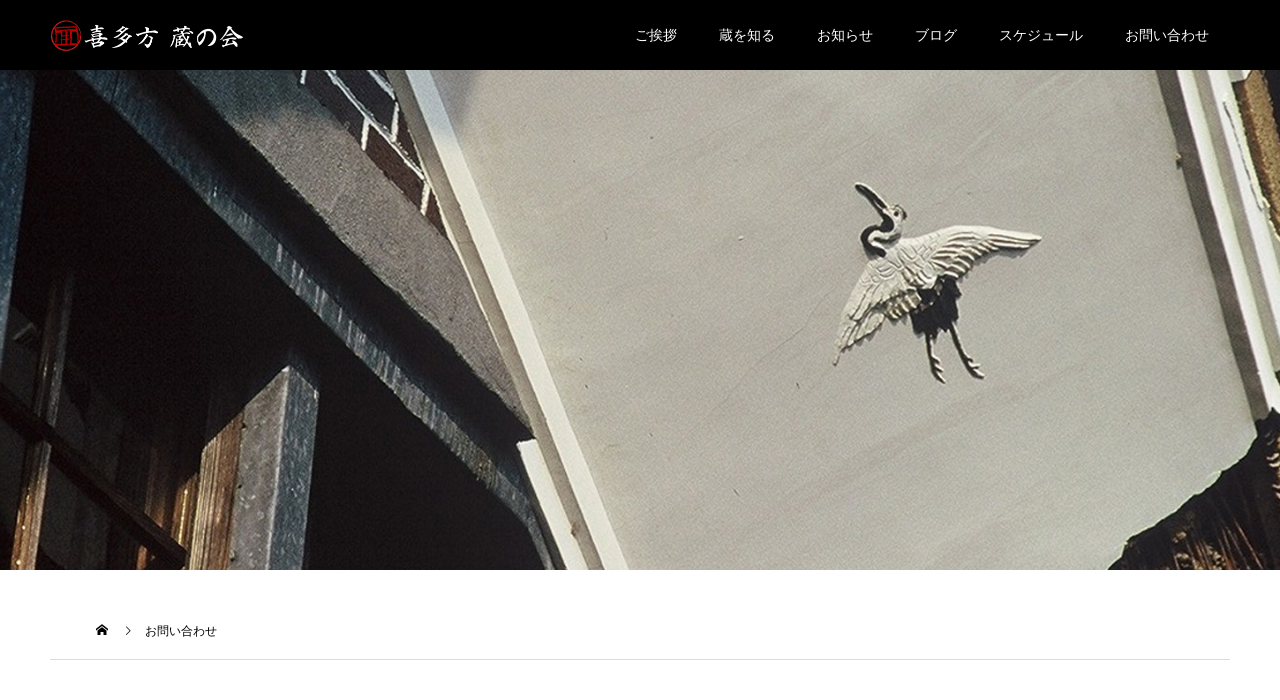

--- FILE ---
content_type: text/html; charset=UTF-8
request_url: https://kuranokai.jp/contact/
body_size: 16177
content:
<!DOCTYPE html>
<html lang="ja">
<head>
<meta charset="UTF-8">
<meta name="description" content="蔵に表出させた町づくりの思想的背景と 気概を継承する「喜多方蔵の会」">
<meta name="viewport" content="width=device-width">
<meta name="format-detection" content="telephone=no">
<title>お問い合わせ &#8211; 喜多方 蔵の会</title>
<link rel='dns-prefetch' href='//s.w.org' />
<link rel="alternate" type="application/rss+xml" title="喜多方 蔵の会 &raquo; フィード" href="https://kuranokai.jp/feed/" />
<link rel="alternate" type="application/rss+xml" title="喜多方 蔵の会 &raquo; コメントフィード" href="https://kuranokai.jp/comments/feed/" />
<link rel='stylesheet' id='wp-block-library-css'  href='https://kuranokai.jp/wp-includes/css/dist/block-library/style.min.css?ver=5.2.4' type='text/css' media='all' />
<link rel='stylesheet' id='contact-form-7-css'  href='https://kuranokai.jp/wp-content/plugins/contact-form-7/includes/css/styles.css?ver=5.1.5' type='text/css' media='all' />
<link rel='stylesheet' id='kadan-slick-css'  href='https://kuranokai.jp/wp-content/themes/kadan_tcd056/assets/css/slick.min.css?ver=5.2.4' type='text/css' media='all' />
<link rel='stylesheet' id='kadan-slick-theme-css'  href='https://kuranokai.jp/wp-content/themes/kadan_tcd056/assets/css/slick-theme.min.css?ver=5.2.4' type='text/css' media='all' />
<link rel='stylesheet' id='kadan-style-css'  href='https://kuranokai.jp/wp-content/themes/kadan_tcd056/style.css?ver=1.4.1' type='text/css' media='all' />
<script type='text/javascript' src='https://kuranokai.jp/wp-includes/js/jquery/jquery.js?ver=1.12.4-wp'></script>
<script type='text/javascript' src='https://kuranokai.jp/wp-includes/js/jquery/jquery-migrate.min.js?ver=1.4.1'></script>
<script type='text/javascript' src='https://kuranokai.jp/wp-content/themes/kadan_tcd056/assets/js/slick.min.js?ver=1.4.1'></script>
<link rel='https://api.w.org/' href='https://kuranokai.jp/wp-json/' />
<link rel="canonical" href="https://kuranokai.jp/contact/" />
<link rel='shortlink' href='https://kuranokai.jp/?p=94' />
<link rel="alternate" type="application/json+oembed" href="https://kuranokai.jp/wp-json/oembed/1.0/embed?url=https%3A%2F%2Fkuranokai.jp%2Fcontact%2F" />
<link rel="alternate" type="text/xml+oembed" href="https://kuranokai.jp/wp-json/oembed/1.0/embed?url=https%3A%2F%2Fkuranokai.jp%2Fcontact%2F&#038;format=xml" />
			
			<script>
			(function(i,s,o,g,r,a,m){i['GoogleAnalyticsObject']=r;i[r]=i[r]||function(){
			(i[r].q=i[r].q||[]).push(arguments)},i[r].l=1*new Date();a=s.createElement(o),
			m=s.getElementsByTagName(o)[0];a.async=1;a.src=g;m.parentNode.insertBefore(a,m)
			})(window,document,'script','https://www.google-analytics.com/analytics.js','ga');

			ga('create', 'UA-154891994-1', 'auto');
			ga('send', 'pageview');

			</script>
			
			<link rel="shortcut icon" href="https://kuranokai.jp/wp-content/uploads/2019/09/favicon.png">
<style>
.c-comment__form-submit:hover,.c-pw__btn:hover,.p-article01__cat:hover,.p-article11__cat:hover,.p-block02 .slick-arrow:hover,.p-block03 .slick-arrow:hover,.p-cb__item-btn a:hover,.p-entry__cat:hover,.p-entry__date,.p-index-news__topic-pager-item.is-active a,.p-index-news__topic-pager-item a:hover,.p-nav02__item a:hover,.p-readmore__btn:hover,.p-page-links > span,.p-pagetop a:hover,.p-page-links a:hover,.p-pager__item a:hover,.p-pager__item span,.p-post-list03 .slick-arrow:hover,.p-recommended-plan__btn a:hover{background: #660000}.p-article01__title a:hover,.p-article02:hover .p-article02__title,.p-article03:hover .p-article03__title,.p-article06__title a:hover,.p-article08:hover .p-article08__title,.p-article10__title a:hover,.p-breadcrumb a:hover,.p-room-meta dt,.p-section-nav__item:hover .p-section-nav__item-title,.p-social-nav__item a:hover,.p-spring-info dt,.p-vertical{color: #660000}.c-pw__btn,.p-entry__cat,.p-article01__cat,.p-article11__cat,.p-block02 .slick-arrow,.p-block03 .slick-arrow,.p-cb__item-btn a,.p-copyright,.p-headline,.p-nav02__item a,.p-readmore__btn,.p-page-links a,.p-pager__item a,.p-post-list03 .slick-arrow,.p-recommended-plan__btn a,.p-widget__title{background: #000000}.p-entry__body a{color: #660000}body{font-family: "Segoe UI", Verdana, "游ゴシック", YuGothic, "Hiragino Kaku Gothic ProN", Meiryo, sans-serif}.c-logo,.p-entry__title,.p-page-header__headline,.p-index-blog__title,.p-index-news__col-title,.p-index-slider__item-title,.p-page-header__title,.p-archive-header__title,.p-plan__title,.p-recommended-plan__title,.p-section-header__title,.p-section-header__headline,.p-vertical,.p-vertical-block,.p-visual__title{font-family: "Times New Roman", "游明朝", "Yu Mincho", "游明朝体", "YuMincho", "ヒラギノ明朝 Pro W3", "Hiragino Mincho Pro", "HiraMinProN-W3", "HGS明朝E", "ＭＳ Ｐ明朝", "MS PMincho", serif; font-weight: 500}.p-page-header__title{transition-delay: 3s}.p-hover-effect--type1:hover img{-webkit-transform: scale(1.2);transform: scale(1.2)}.l-header{background: rgba(0, 0, 0, 1)}.p-global-nav a{color: #ffffff}.p-global-nav a:hover{background: #660000;color: #ffffff}.p-global-nav .sub-menu a{background: #111111;color: #ffffff}.p-global-nav .sub-menu a:hover{background: #660000;color: #ffffff}.p-footer-slider{background: #f4f1ed}.p-info{color: #000000}.p-info__logo{font-size: 25px}.p-info__btn{background: #000000;color: #ffffff}.p-info__btn:hover{background: #660000;color: #ffffff}.p-footer-nav{background: #660000;color: #ffffff}.p-footer-nav a{color: #ffffff}.p-footer-nav a:hover{color: #ffbfbf}.p-entry__title{font-size: 36px}.p-entry__body{font-size: 16px}.p-page-header__upper{background-image: url(https://kuranokai.jp/wp-content/uploads/2019/10/hero_contact.jpg);color: #ffffff}.p-page-header__title{font-size: 40px;text-shadow: 0 0 20px #ffffff}.p-page-header__title.is-inview{text-shadow: 0 0 0 #ffffff}@media screen and (max-width: 991px) {.p-global-nav{background: rgba(0,0,0, 1)}.p-global-nav a,.p-global-nav a:hover,.p-global-nav .sub-menu a,.p-global-nav .sub-menu a:hover{color: #ffffff}.p-global-nav .menu-item-has-children > a > .sub-menu-toggle::before{border-color: #ffffff}}.c-load--type1 { border: 3px solid rgba(102, 0, 0, 0.2); border-top-color: #660000; }
.p-breadcrumb {
padding-top: 30px;
height: 90px;
}.p-info__text span {
    display: block;
    font-size: 34px;
    line-height: 0.9;
    margin-top: 8px;
    margin-bottom: 9px;
}</style>
		<style type="text/css" id="wp-custom-css">
			footer {
    border-top:1px solid #ddd;
}		</style>
		</head>
<body class="page-template-default page page-id-94">
<div id="site_loader_overlay">
  <div id="site_loader_animation" class="c-load--type1">
      </div>
</div>
<div id="site_wrap">
<header id="js-header" class="l-header l-header--fixed">
  <div class="l-header__inner l-inner">
    <div class="l-header__logo c-logo">
            <a href="https://kuranokai.jp/">
        <img src="https://kuranokai.jp/wp-content/uploads/2019/09/logo.png" alt="喜多方 蔵の会" width="195.5" height="31">
      </a>
          </div>
    <a href="#" id="js-menu-btn" class="p-menu-btn c-menu-btn"></a>
		<nav id="js-global-nav" class="p-global-nav"><ul class="menu"><li id="menu-item-25" class="menu-item menu-item-type-custom menu-item-object-custom menu-item-has-children menu-item-25"><a href="/greeting/">ご挨拶<span class="sub-menu-toggle"></span></a>
<ul class="sub-menu">
	<li id="menu-item-163" class="menu-item menu-item-type-custom menu-item-object-custom menu-item-163"><a href="/outline/">蔵の会概要<span class="sub-menu-toggle"></span></a></li>
	<li id="menu-item-160" class="menu-item menu-item-type-custom menu-item-object-custom menu-item-160"><a href="/jirei1/">活動事例一<span class="sub-menu-toggle"></span></a></li>
	<li id="menu-item-161" class="menu-item menu-item-type-custom menu-item-object-custom menu-item-161"><a href="/jirei2/">活動事例二<span class="sub-menu-toggle"></span></a></li>
	<li id="menu-item-162" class="menu-item menu-item-type-custom menu-item-object-custom menu-item-162"><a href="/jirei3/">活動事例三<span class="sub-menu-toggle"></span></a></li>
</ul>
</li>
<li id="menu-item-26" class="menu-item menu-item-type-custom menu-item-object-custom menu-item-has-children menu-item-26"><a href="/know/">蔵を知る<span class="sub-menu-toggle"></span></a>
<ul class="sub-menu">
	<li id="menu-item-137" class="menu-item menu-item-type-custom menu-item-object-custom menu-item-137"><a href="/know/know1/">蔵住まいの心<span class="sub-menu-toggle"></span></a></li>
	<li id="menu-item-138" class="menu-item menu-item-type-custom menu-item-object-custom menu-item-138"><a href="/know/know2/">蔵の歴史と風土<span class="sub-menu-toggle"></span></a></li>
	<li id="menu-item-139" class="menu-item menu-item-type-custom menu-item-object-custom menu-item-139"><a href="/know/know3/">アートとしての蔵<span class="sub-menu-toggle"></span></a></li>
	<li id="menu-item-140" class="menu-item menu-item-type-custom menu-item-object-custom menu-item-140"><a href="/know/know4/">金田実語録<span class="sub-menu-toggle"></span></a></li>
</ul>
</li>
<li id="menu-item-27" class="menu-item menu-item-type-custom menu-item-object-custom menu-item-27"><a href="/news/">お知らせ<span class="sub-menu-toggle"></span></a></li>
<li id="menu-item-28" class="menu-item menu-item-type-custom menu-item-object-custom menu-item-28"><a href="/blog/">ブログ<span class="sub-menu-toggle"></span></a></li>
<li id="menu-item-29" class="menu-item menu-item-type-custom menu-item-object-custom menu-item-29"><a href="/schedule/">スケジュール<span class="sub-menu-toggle"></span></a></li>
<li id="menu-item-30" class="menu-item menu-item-type-custom menu-item-object-custom current-menu-item menu-item-30"><a href="/contact/" aria-current="page">お問い合わせ<span class="sub-menu-toggle"></span></a></li>
</ul></nav>  </div>
</header>
<main class="l-main" role="main">
    <header class="p-page-header mb0">
    <div class="p-page-header__upper">
      <h1 class="p-page-header__title p-page-header__title--with-padding p-page-header__title--vertical"><span>お問い合わせ</span></h1>
    </div>
      </header>
  <div class="l-contents l-inner">
    <div class="l-primary">
        <div class="p-breadcrumb c-breadcrumb">
<ol class="p-breadcrumb__inner l-inner" itemscope="" itemtype="http://schema.org/BreadcrumbList">
<li class="p-breadcrumb__item c-breadcrumb__item c-breadcrumb__item--home" itemprop="itemListElement" itemscope="" itemtype="http://schema.org/ListItem">
<a href="https://kuranokai.jp/" itemscope="" itemtype="http://schema.org/Thing" itemprop="item">
<span itemprop="name">HOME</span>
</a>
<meta itemprop="position" content="1">
</li>
<li class="p-breadcrumb__item c-breadcrumb__item">お問い合わせ</li>
</ol>
</div>
        <div class="p-entry">
          			  	<div class="p-entry__body">
            <div style="text-align:center;"><div role="form" class="wpcf7" id="wpcf7-f68-p94-o1" lang="ja" dir="ltr">
<div class="screen-reader-response"></div>
<form action="/contact/#wpcf7-f68-p94-o1" method="post" class="wpcf7-form" novalidate="novalidate">
<div style="display: none;">
<input type="hidden" name="_wpcf7" value="68" />
<input type="hidden" name="_wpcf7_version" value="5.1.5" />
<input type="hidden" name="_wpcf7_locale" value="ja" />
<input type="hidden" name="_wpcf7_unit_tag" value="wpcf7-f68-p94-o1" />
<input type="hidden" name="_wpcf7_container_post" value="94" />
</div>
<p><label> お名前 (必須)<br />
    <span class="wpcf7-form-control-wrap your-name"><input type="text" name="your-name" value="" size="40" class="wpcf7-form-control wpcf7-text wpcf7-validates-as-required" aria-required="true" aria-invalid="false" /></span> </label></p>
<p><label> メールアドレス (必須)<br />
    <span class="wpcf7-form-control-wrap your-email"><input type="email" name="your-email" value="" size="40" class="wpcf7-form-control wpcf7-text wpcf7-email wpcf7-validates-as-required wpcf7-validates-as-email" aria-required="true" aria-invalid="false" /></span> </label></p>
<p><label> お問い合わせ内容<br />
    <span class="wpcf7-form-control-wrap your-subject"><input type="text" name="your-subject" value="" size="40" class="wpcf7-form-control wpcf7-text" aria-invalid="false" /></span> </label></p>
<p><label> お問い合わせ詳細<br />
    <span class="wpcf7-form-control-wrap your-message"><textarea name="your-message" cols="40" rows="10" class="wpcf7-form-control wpcf7-textarea" aria-invalid="false"></textarea></span> </label></p>
<p><input type="submit" value="送信" class="wpcf7-form-control wpcf7-submit" /></p>
<div class="wpcf7-response-output wpcf7-display-none"></div></form></div></div>
          </div>
        </div>
        		</div><!-- /.l-primary -->
      </div><!-- /.l-contents -->
</main>
<footer class="l-footer">


    <div class="p-info">
    <div class="p-info__inner l-inner">
            <div class="p-info__col">
        <div class="p-info__logo c-logo c-logo--retina">
                    <a href="https://kuranokai.jp/">
            <img src="https://kuranokai.jp/wp-content/uploads/2019/10/logo2.png" alt="喜多方 蔵の会">
          </a>
                  </div>
        <p class="p-info__address">〒966-0014 福島県喜多方市関柴町西勝字井戸尻48-1<br />
（喜多方シティホールアネックス内）</p>
			  <ul class="p-info__social p-social-nav">
                                                            		    </ul>
      </div><!-- /.p-info__col -->
                  <div class="p-info__col">
        <div class="p-info__text">
          <p>FAXでのお問い合わせ<span>0241-23-5811</span></p> 
        </div>
      </div><!-- /.p-info__col -->
                  <div class="p-info__col">
        <p class="p-info__text">オンラインでのお問い合わせ</p>
                <a class="p-info__btn p-btn" href="http://kuranokai.jp/contact/">お問い合わせ</a>
              </div><!-- /.p-info__col -->
          </div><!-- /.p-info__inner -->
  </div><!-- /.p-info -->
    <div class="menu-%e3%83%95%e3%83%83%e3%82%bf%e3%83%bc%e3%83%a1%e3%83%8b%e3%83%a5%e3%83%bc-container"><ul class="p-footer-nav"><li id="menu-item-61" class="menu-item menu-item-type-custom menu-item-object-custom menu-item-61"><a href="/constitution/">蔵の会会則</a></li>
<li id="menu-item-62" class="menu-item menu-item-type-custom menu-item-object-custom menu-item-62"><a href="/archive/">アーカイブ</a></li>
<li id="menu-item-63" class="menu-item menu-item-type-custom menu-item-object-custom menu-item-63"><a href="/access/">アクセス</a></li>
</ul></div>  <p class="p-copyright">
    <small>Copyright &copy; 喜多方 蔵の会 All Rights Reserved.</small>
  </p>
  <div id="js-pagetop" class="p-pagetop"><a href="#"></a></div>
</footer>
</div>
<script type='text/javascript'>
/* <![CDATA[ */
var wpcf7 = {"apiSettings":{"root":"https:\/\/kuranokai.jp\/wp-json\/contact-form-7\/v1","namespace":"contact-form-7\/v1"}};
/* ]]> */
</script>
<script type='text/javascript' src='https://kuranokai.jp/wp-content/plugins/contact-form-7/includes/js/scripts.js?ver=5.1.5'></script>
<script type='text/javascript' src='https://kuranokai.jp/wp-content/themes/kadan_tcd056/assets/js/jquery.inview.min.js?ver=1.4.1'></script>
<script type='text/javascript' src='https://kuranokai.jp/wp-content/themes/kadan_tcd056/assets/js/functions.min.js?ver=1.4.1'></script>
<script type='text/javascript' src='https://kuranokai.jp/wp-includes/js/wp-embed.min.js?ver=5.2.4'></script>
<script>!function(e){if(e("#site_loader_overlay").length){var i=e("body").height();e("#site_wrap").css("display","none"),e("body").height(i),e(window).load(function(){e("#site_wrap").css("display","block"),e(".slick-slider").length&&e(".slick-slider").slick("setPosition"),e("body").height(""),e("#site_loader_animation").delay(600).fadeOut(400),e("#site_loader_overlay").delay(900).fadeOut(800)}),e(function(){setTimeout(function(){e("#site_loader_animation").delay(600).fadeOut(400),e("#site_loader_overlay").delay(900).fadeOut(800),e("#site_wrap").css("display","block")},3000)})}}(jQuery);</script>
</body>
</html>


--- FILE ---
content_type: text/plain
request_url: https://www.google-analytics.com/j/collect?v=1&_v=j102&a=1820716966&t=pageview&_s=1&dl=https%3A%2F%2Fkuranokai.jp%2Fcontact%2F&ul=en-us%40posix&dt=%E3%81%8A%E5%95%8F%E3%81%84%E5%90%88%E3%82%8F%E3%81%9B%20%E2%80%93%20%E5%96%9C%E5%A4%9A%E6%96%B9%20%E8%94%B5%E3%81%AE%E4%BC%9A&sr=1280x720&vp=1280x720&_u=IEBAAEABAAAAACAAI~&jid=210054325&gjid=1012995512&cid=226594183.1768916660&tid=UA-154891994-1&_gid=849150379.1768916660&_r=1&_slc=1&z=1416539487
body_size: -449
content:
2,cG-DKYWMKZLN1